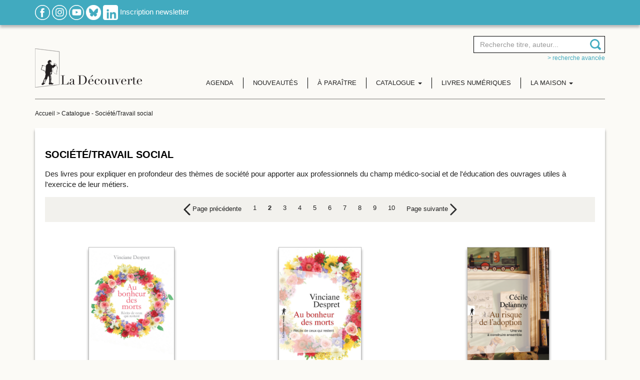

--- FILE ---
content_type: text/html; charset=UTF-8
request_url: https://www.editionsladecouverte.fr/catalogue/societe-travail-social-2
body_size: 8344
content:
<!DOCTYPE html PUBLIC "-//W3C//DTD XHTML 1.0 Transitional//EN" "http://www.w3.org/TR/xhtml1/DTD/xhtml1-transitional.dtd">
<html xmlns="http://www.w3.org/1999/xhtml">
<head>
    <script type="text/javascript">window.gdprAppliesGlobally=true;(function(){function a(e){if(!window.frames[e]){if(document.body&&document.body.firstChild){var t=document.body;var n=document.createElement("iframe");n.style.display="none";n.name=e;n.title=e;t.insertBefore(n,t.firstChild)}
        else{setTimeout(function(){a(e)},5)}}}function e(n,r,o,c,s){function e(e,t,n,a){if(typeof n!=="function"){return}if(!window[r]){window[r]=[]}var i=false;if(s){i=s(e,t,n)}if(!i){window[r].push({command:e,parameter:t,callback:n,version:a})}}e.stub=true;function t(a){if(!window[n]||window[n].stub!==true){return}if(!a.data){return}
            var i=typeof a.data==="string";var e;try{e=i?JSON.parse(a.data):a.data}catch(t){return}if(e[o]){var r=e[o];window[n](r.command,r.parameter,function(e,t){var n={};n[c]={returnValue:e,success:t,callId:r.callId};a.source.postMessage(i?JSON.stringify(n):n,"*")},r.version)}}
            if(typeof window[n]!=="function"){window[n]=e;if(window.addEventListener){window.addEventListener("message",t,false)}else{window.attachEvent("onmessage",t)}}}e("__tcfapi","__tcfapiBuffer","__tcfapiCall","__tcfapiReturn");a("__tcfapiLocator");(function(e){
            var t=document.createElement("script");t.id="spcloader";t.type="text/javascript";t.async=true;t.src="https://sdk.privacy-center.org/"+e+"/loader.js?target="+document.location.hostname;t.charset="utf-8";var n=document.getElementsByTagName("script")[0];n.parentNode.insertBefore(t,n)})("5ca86d3c-ab13-4968-8397-f8df0a36726c")})();</script>

    <meta http-equiv="Content-Type" content="text/html; charset=utf-8" />
    <title>Catalogue - Société/Travail social - Éditions La Découverte - 2</title>
            <meta name="description" content="Des livres pour expliquer en profondeur des thèmes de société pour apporter aux professionnels du champ médico-social et de l'éducation des ouvrages utiles à l'exercice de leur métiers." />
    
    <meta name="viewport" content="width=device-width, initial-scale=1, shrink-to-fit=no">

    <!-- Google Font -->
    <link href="https://fonts.googleapis.com/css2?family=Lato:ital,wght@0,100;0,300;0,400;0,700;0,900;1,100;1,300;1,400;1,700;1,900&display=swap" rel="stylesheet">

    <!-- JQuery UI -->
    <link rel="stylesheet" href="https://ajax.googleapis.com/ajax/libs/jqueryui/1.12.1/themes/smoothness/jquery-ui.css">


    

    <link href="https://www.editionsladecouverte.fr/includes/css/styles.css?ver=1.2" rel="stylesheet" type="text/css" />
    <link href="https://www.editionsladecouverte.fr/includes/css/responsive.css" rel="stylesheet" type="text/css" />
    <link rel="stylesheet" type="text/css" href="https://www.editionsladecouverte.fr/includes/css/jquery.autocomplete.css"/>
    <link href="https://www.editionsladecouverte.fr/includes/css/twitter_bas.css" rel="stylesheet" type="text/css"/>
    <link href="https://fonts.googleapis.com/css?family=Crimson+Text" rel="stylesheet">

</head>
<body>
<div class="site">
    <div class="header0 bg_bleu shadow1 padding_10_0 hidden-xs">
        <div class="container">
            <div class="row">
                <div class="col-sm-12 col-md-12">
                    <a href="https://www.facebook.com/pages/Editions-La-Decouverte/134977596484" title="Facebook" target="_blank"><img src="https://www.editionsladecouverte.fr/img/rs_facebook.png" alt="Facebook"/></a>
                    <!--<a href="https://www.twitter.com/Ed_LaDecouverte" title="Twitter" target="_blank"><img src="https://www.editionsladecouverte.fr/img/rs_twitter.png" alt="Twitter"/></a>-->
                    <a href="https://www.instagram.com/editionsladecouverte/" title="Instagram" target="_blank"><img src="https://www.editionsladecouverte.fr/img/rs_instagram.png" alt="Instagram"/></a>
                    <a href="https://www.youtube.com/channel/UCo7FCADuRHdflVKMXyAamTw" title="Youtube" target="_blank"><img src="https://www.editionsladecouverte.fr/img/rs_youtube.png" alt="Youtube"/></a>
                    <a href="https://bsky.app/profile/edladecouverte.bsky.social" title="BlueSky" target="_blank"><img src="https://www.editionsladecouverte.fr/images/Bsky_logoblanc.png" alt="BlueSky" height="30" width="30"/></a>
                    <a href="https://www.linkedin.com/company/editions-la-decouverte/" title="LinkedIn" target="_blank"><img src="https://www.editionsladecouverte.fr/images/Linkedin_logoblanc.png" alt="LinkedIn" height="30" width="30"/></a>
                    <a href="https://www.editionsladecouverte.fr/newsletter" title="Inscription newsletter" class="blanc">Inscription newsletter</a>
                </div>
            </div>
        </div>

    </div>
    <div class="header padding_20_0">
        <div class="container">
            <div class="row">
                <div class="col-xs-5 col-sm-3 col-lg-3">
                    <a href="https://www.editionsladecouverte.fr/" title="Edition la découverte" class="logo"><img src="/img/logo_editionladecouverte.png" alt="Edition la découverte"/></a>
                </div>
                <div class="col-xs-7 col-sm-9 col-lg-9">

                    <div class="menu">
                        <nav class="navbar navbar-default">
                            <div class="container-fluid search-container">
                                <div class="col-xs-8 col-sm-6 col-sm-offset-6 col-md-4 col-md-offset-8 search-content">
                                    <form class="form_recherche text-right" name="form_rech" action="https://www.editionsladecouverte.fr/recherche" method="get">
                                        <div class="form-group">
                                            <div class="input-append">
                                                <input type="search" class="form-control" id="ac1" name="recherche" placeholder="Recherche titre, auteur..." />
                                            </div>
                                            <input name="AuteurId" id="AuteurId" type="hidden" value="" />
                                            <input name="detail" id="detail" type="hidden" value="1" />
                                        </div>
                                    </form>
                                    <div class="text-right hidden-xs"><a href="https://www.editionsladecouverte.fr/recherche" title="> Recherche avancée" class="bleu size12 text-lowercase">> Recherche avancée</a></div>
                                </div>

                                <!-- Brand and toggle get grouped for better mobile display -->
                                <div class="navbar-header">
                                    <button type="button" class="navbar-toggle collapsed" data-toggle="collapse" data-target="#bs-example-navbar-collapse-1" aria-expanded="false">
                                        <span class="sr-only">Toggle navigation</span>
                                        <span class="icon-bar"></span>
                                        <span class="icon-bar"></span>
                                        <span class="icon-bar"></span>
                                    </button>
                                </div>

                                <!-- Collect the nav links, forms, and other content for toggling -->
                                <div class="collapse navbar-collapse" id="bs-example-navbar-collapse-1">
                                    <ul class="nav navbar-nav">
                                        <li>
                                            <a href="https://www.editionsladecouverte.fr/agenda" title="Agenda">Agenda</a>
                                        </li>
                                        <li>
                                            <a href="https://www.editionsladecouverte.fr/nouveautes/toutes-les-nouveautes" title="Nouveautés">Nouveautés</a>
                                        </li>
                                        <li>
                                            <a href="https://www.editionsladecouverte.fr/a_paraitre" title="A paraître">&Agrave; paraître</a>
                                        </li>
                                        <li class="dropdown">
                                            <a href="#" class="dropdown-toggle" data-toggle="dropdown" role="button" aria-haspopup="true" aria-expanded="false">Catalogue <span class="caret"></span></a>
                                            <ul class="dropdown-menu">
                                                <li><a href="https://www.editionsladecouverte.fr/catalogue/actualite-documents">Actualité / Documents</a></li>
                                                <li><a href="https://www.editionsladecouverte.fr/catalogue/bande-dessinees">Bandes dessinées</a></li>
                                                <li><a href="https://www.editionsladecouverte.fr/catalogue/beaux-livres">Beaux livres</a></li>
                                                <li><a href="https://www.editionsladecouverte.fr/catalogue/communication">Communication</a></li>
                                                <li><a href="https://www.editionsladecouverte.fr/catalogue/economie-entreprise">Économie / Entreprise</a></li>
                                                <li><a href="https://www.editionsladecouverte.fr/catalogue/environnement-urbanisme">Environnement / Urbanisme</a></li>
                                                <li><a href="https://www.editionsladecouverte.fr/catalogue/geographie-geopolitique">Géographie / Géopolitique</a></li>
                                                <li><a href="https://www.editionsladecouverte.fr/catalogue/histoire">Histoire</a></li>
                                                <li><a href="https://www.editionsladecouverte.fr/catalogue/litterature">Littérature</a></li>
                                                <li><a href="https://www.editionsladecouverte.fr/catalogue/revues">Revues</a></li>
                                                <li><a href="https://www.editionsladecouverte.fr/catalogue/sciences">Sciences</a></li>
                                                <li><a href="https://www.editionsladecouverte.fr/catalogue/sciences-humaines">Sciences humaines</a></li>
                                                <li><a href="https://www.editionsladecouverte.fr/catalogue/sciences-politiques-droit">Sciences politiques / Droit</a></li>
                                                <li><a href="https://www.editionsladecouverte.fr/catalogue/societe-travail-social">Société / Travail Social</a></li>
                                                <li><a href="https://www.editionsladecouverte.fr/catalogue/sociologie">Sociologie</a></li>
                                            </ul>
                                        </li>
                                        <li>
                                            <a href="https://www.editionsladecouverte.fr/livres-numeriques" title="Livres numériques">Livres numériques</a>
                                        </li>
                                        <li class="dropdown">
                                            <a href="page.php" class="dropdown-toggle" data-toggle="dropdown" role="button" aria-haspopup="true" aria-expanded="false">La maison <span class="caret"></span></a>
                                            <ul class="dropdown-menu">
                                                <li><a href="https://www.editionsladecouverte.fr/la-maison/presentation">Présentation</a></li>
                                                <li><a href="https://www.editionsladecouverte.fr/la-maison/essais_et_documents">Domaines d'édition</a></li>
                                                <li><a href="https://www.editionsladecouverte.fr/communiques/">Communiqués</a></li>
                                            </ul>
                                        </li>
                                    </ul>
                                </div><!-- /.navbar-collapse -->
                            </div><!-- /.container-fluid -->
                        </nav>
                    </div>
                </div>
            </div>
        </div>
    </div>
    <!--FIN HEADER-->
<div class="container ">
    <div class="padding_20_0 border_top">
        <div class="breadcrumb0 size12 hidden-xs"><a href="https://www.editionsladecouverte.fr/" title="Accueil" class="gris1E">Accueil</a>
            > <a href="societe-travail-social" title="Catalogue - Société/Travail social" class="gris1E">Catalogue - Société/Travail social</a>
        </div>

        <div class="bg_blanc padding_20 shadow margin_20_0">
            <h1 class="noir uppercase text-center-xs">Société/Travail social</h1>

            <p class="hidden-xs">Des livres pour expliquer en profondeur des thèmes de société pour apporter aux professionnels du champ médico-social et de l'éducation des ouvrages utiles à l'exercice de leur métiers.</p>


            <!--PAGINATION-->
            
                <div class="tri_pagination bg_grisF2 padding_10 size13 hidden-xs">
                    <div class="row">
                        <div class="col-md-12">
                            <nav class="text-center" aria-label="Page navigation">
                                <ul class="pagination">
            
                    <li>
                        <a href="societe-travail-social-1" aria-label="Previous">
                            <span aria-hidden="true"><img src="../img/img_7.png" alt="Précédent"> Page précédente</span>
                        </a>
                    </li><li><a href="societe-travail-social-1" class="lien_bleu">1</a></li><li><a href="societe-travail-social-2" class="lien_bleu"><strong>2</strong></a></li><li><a href="societe-travail-social-3" class="lien_bleu">3</a></li><li><a href="societe-travail-social-4" class="lien_bleu">4</a></li><li><a href="societe-travail-social-5" class="lien_bleu">5</a></li><li><a href="societe-travail-social-6" class="lien_bleu">6</a></li><li><a href="societe-travail-social-7" class="lien_bleu">7</a></li><li><a href="societe-travail-social-8" class="lien_bleu">8</a></li><li><a href="societe-travail-social-9" class="lien_bleu">9</a></li><li><a href="societe-travail-social-10" class="lien_bleu">10</a></li>
                    <li>
                        <a href="societe-travail-social-3" aria-label="Next">
                            <span aria-hidden="true">Page suivante <img src="../img/img_8.png" alt="Suivant"></span>
                        </a>
                    </li>
                            </ul>
                            </nav>
                        </div>
                    </div>
                </div>            <!--PAGINATION-->


            <!--LISTE-->
            <div class="liste_pdt">
                <div class="row">
                    
                                    <div class="col-sm-6 col-md-4 text-center">
                                        <div class="margin_50_0 height_370">
                                            <a href="https://www.editionsladecouverte.fr/au_bonheur_des_morts-9782359251258" title="Au bonheur des morts - Vinciane Despret" class="gris2">
                                                <img src="https://www.interforum.fr/images/DEC/P3/9782359251258.jpg" alt="Au bonheur des morts - Vinciane Despret" title="Au bonheur des morts - Vinciane Despret" class="shadow img_ouvrage" />
                                                <p>
                                                    <strong class="size14">Au bonheur des morts</strong></br>
                                                    <span class="size12 gris72">
                                                    <strong>Vinciane Despret</strong><br />
                                                    octobre 2015
                                                    </span>
                                                </p>
                                            </a>
                                        </div>
                                    </div>
                                    
                                    <div class="col-sm-6 col-md-4 text-center">
                                        <div class="margin_50_0 height_370">
                                            <a href="https://www.editionsladecouverte.fr/au_bonheur_des_morts-9782707194084" title="Au bonheur des morts - Vinciane Despret" class="gris2">
                                                <img src="https://www.interforum.fr/images/DEC/P3/9782707194084.jpg" alt="Au bonheur des morts - Vinciane Despret" title="Au bonheur des morts - Vinciane Despret" class="shadow img_ouvrage" />
                                                <p>
                                                    <strong class="size14">Au bonheur des morts</strong></br>
                                                    <span class="size12 gris72">
                                                    <strong>Vinciane Despret</strong><br />
                                                    août 2017
                                                    </span>
                                                </p>
                                            </a>
                                        </div>
                                    </div>
                                    
                                    <div class="col-sm-6 col-md-4 text-center">
                                        <div class="margin_50_0 height_370">
                                            <a href="https://www.editionsladecouverte.fr/au_risque_de_l_adoption-9782707154309" title="Au risque de l'adoption - Cécile Delannoy" class="gris2">
                                                <img src="https://www.interforum.fr/images/DEC/P3/9782707154309.jpg" alt="Au risque de l'adoption - Cécile Delannoy" title="Au risque de l'adoption - Cécile Delannoy" class="shadow img_ouvrage" />
                                                <p>
                                                    <strong class="size14">Au risque de l'adoption</strong></br>
                                                    <span class="size12 gris72">
                                                    <strong>Cécile Delannoy</strong><br />
                                                    mars 2008
                                                    </span>
                                                </p>
                                            </a>
                                        </div>
                                    </div>
                                    
                                    <div class="col-sm-6 col-md-4 text-center">
                                        <div class="margin_50_0 height_370">
                                            <a href="https://www.editionsladecouverte.fr/australie-9782707153463" title="Australie - Maïa Ponsonnet, Pierre Grundmann" class="gris2">
                                                <img src="https://www.interforum.fr/images/DEC/P3/9782707153463.jpg" alt="Australie - Maïa Ponsonnet, Pierre Grundmann" title="Australie - Maïa Ponsonnet, Pierre Grundmann" class="shadow img_ouvrage" />
                                                <p>
                                                    <strong class="size14">Australie</strong></br>
                                                    <span class="size12 gris72">
                                                    <strong>Maïa Ponsonnet, Pierre Grundmann</strong><br />
                                                    avril 2008
                                                    </span>
                                                </p>
                                            </a>
                                        </div>
                                    </div>
                                    
                                    <div class="col-sm-6 col-md-4 text-center">
                                        <div class="margin_50_0 height_370">
                                            <a href="https://www.editionsladecouverte.fr/bouffees_de_chaleur-9782355222108" title="Bouffées de chaleur - Miriam Stein" class="gris2">
                                                <img src="https://www.interforum.fr/images/DEC/P3/9782355222108.jpg" alt="Bouffées de chaleur - Miriam Stein" title="Bouffées de chaleur - Miriam Stein" class="shadow img_ouvrage" />
                                                <p>
                                                    <strong class="size14">Bouffées de chaleur</strong></br>
                                                    <span class="size12 gris72">
                                                    <strong>Miriam Stein</strong><br />
                                                    octobre 2023
                                                    </span>
                                                </p>
                                            </a>
                                        </div>
                                    </div>
                                    
                                    <div class="col-sm-6 col-md-4 text-center">
                                        <div class="margin_50_0 height_370">
                                            <a href="https://www.editionsladecouverte.fr/boulet_rouge_pour_tableau_noir-9782841464227" title="Boulet rouge pour tableau noir - Jean Desoli" class="gris2">
                                                <img src="https://www.interforum.fr/images/DEC/P3/9782841464227.jpg" alt="Boulet rouge pour tableau noir - Jean Desoli" title="Boulet rouge pour tableau noir - Jean Desoli" class="shadow img_ouvrage" />
                                                <p>
                                                    <strong class="size14">Boulet rouge pour tableau noir</strong></br>
                                                    <span class="size12 gris72">
                                                    <strong>Jean Desoli</strong><br />
                                                    septembre 1997
                                                    </span>
                                                </p>
                                            </a>
                                        </div>
                                    </div>
                                    
                                    <div class="col-sm-6 col-md-4 text-center">
                                        <div class="margin_50_0 height_370">
                                            <a href="https://www.editionsladecouverte.fr/c_est_la_faute_aux_parents-9782841467433" title="C'est la faute aux parents - Daniel Gayet" class="gris2">
                                                <img src="https://www.interforum.fr/images/DEC/P3/9782841467433.jpg" alt="C'est la faute aux parents - Daniel Gayet" title="C'est la faute aux parents - Daniel Gayet" class="shadow img_ouvrage" />
                                                <p>
                                                    <strong class="size14">C'est la faute aux parents</strong></br>
                                                    <span class="size12 gris72">
                                                    <strong>Daniel Gayet</strong><br />
                                                    novembre 1999
                                                    </span>
                                                </p>
                                            </a>
                                        </div>
                                    </div>
                                    
                                    <div class="col-sm-6 col-md-4 text-center">
                                        <div class="margin_50_0 height_370">
                                            <a href="https://www.editionsladecouverte.fr/capital_sante-9782707182135" title="Capital santé - Philippe Batifoulier" class="gris2">
                                                <img src="https://www.interforum.fr/images/DEC/P3/9782707182135.jpg" alt="Capital santé - Philippe Batifoulier" title="Capital santé - Philippe Batifoulier" class="shadow img_ouvrage" />
                                                <p>
                                                    <strong class="size14">Capital santé</strong></br>
                                                    <span class="size12 gris72">
                                                    <strong>Philippe Batifoulier</strong><br />
                                                    octobre 2014
                                                    </span>
                                                </p>
                                            </a>
                                        </div>
                                    </div>
                                    
                                    <div class="col-sm-6 col-md-4 text-center">
                                        <div class="margin_50_0 height_370">
                                            <a href="https://www.editionsladecouverte.fr/carte_de_fidelite-9782359250190" title="Carte de fidélité - Sylvain Rossignol" class="gris2">
                                                <img src="https://www.interforum.fr/images/DEC/P3/9782359250190.jpg" alt="Carte de fidélité - Sylvain Rossignol" title="Carte de fidélité - Sylvain Rossignol" class="shadow img_ouvrage" />
                                                <p>
                                                    <strong class="size14">Carte de fidélité</strong></br>
                                                    <span class="size12 gris72">
                                                    <strong>Sylvain Rossignol</strong><br />
                                                    mars 2010
                                                    </span>
                                                </p>
                                            </a>
                                        </div>
                                    </div>
                                    
                                    <div class="col-sm-6 col-md-4 text-center">
                                        <div class="margin_50_0 height_370">
                                            <a href="https://www.editionsladecouverte.fr/ceci_est_mon_sang-9782348042898" title="Ceci est mon sang " class="gris2">
                                                <img src="https://www.interforum.fr/images/DEC/P3/9782348042898.jpg" alt="Ceci est mon sang " title="Ceci est mon sang " class="shadow img_ouvrage" />
                                                <p>
                                                    <strong class="size14">Ceci est mon sang</strong></br>
                                                    <span class="size12 gris72">
                                                    <strong></strong><br />
                                                    mars 2019
                                                    </span>
                                                </p>
                                            </a>
                                        </div>
                                    </div>
                                    
                                    <div class="col-sm-6 col-md-4 text-center">
                                        <div class="margin_50_0 height_370">
                                            <a href="https://www.editionsladecouverte.fr/ceci_est_mon_sang-9782707192929" title="Ceci est mon sang - Élise Thiébaut" class="gris2">
                                                <img src="https://www.interforum.fr/images/DEC/P3/9782707192929.jpg" alt="Ceci est mon sang - Élise Thiébaut" title="Ceci est mon sang - Élise Thiébaut" class="shadow img_ouvrage" />
                                                <p>
                                                    <strong class="size14">Ceci est mon sang</strong></br>
                                                    <span class="size12 gris72">
                                                    <strong>Élise Thiébaut</strong><br />
                                                    janvier 2017
                                                    </span>
                                                </p>
                                            </a>
                                        </div>
                                    </div>
                                    
                                    <div class="col-sm-6 col-md-4 text-center">
                                        <div class="margin_50_0 height_370">
                                            <a href="https://www.editionsladecouverte.fr/cette_france_la-9782707160157" title="cette France-là -  Collectif Cette France-là" class="gris2">
                                                <img src="https://www.interforum.fr/images/DEC/P3/9782707160157.jpg" alt="cette France-là -  Collectif Cette France-là" title="cette France-là -  Collectif Cette France-là" class="shadow img_ouvrage" />
                                                <p>
                                                    <strong class="size14">cette France-là</strong></br>
                                                    <span class="size12 gris72">
                                                    <strong> Collectif Cette France-là</strong><br />
                                                    avril 2010
                                                    </span>
                                                </p>
                                            </a>
                                        </div>
                                    </div>
                                                    </div>
            </div>
            <!--LISTE-->

            <!--PAGINATION-->
            
                <div class="tri_pagination bg_grisF2 padding_10 size13 hidden-xs">
                    <div class="row">
                        <div class="col-md-12">
                            <nav class="text-center" aria-label="Page navigation">
                                <ul class="pagination">
            
                    <li>
                        <a href="societe-travail-social-1" aria-label="Previous">
                            <span aria-hidden="true"><img src="../img/img_7.png" alt="Précédent"> Page précédente</span>
                        </a>
                    </li><li><a href="societe-travail-social-1" class="lien_bleu">1</a></li><li><a href="societe-travail-social-2" class="lien_bleu"><strong>2</strong></a></li><li><a href="societe-travail-social-3" class="lien_bleu">3</a></li><li><a href="societe-travail-social-4" class="lien_bleu">4</a></li><li><a href="societe-travail-social-5" class="lien_bleu">5</a></li><li><a href="societe-travail-social-6" class="lien_bleu">6</a></li><li><a href="societe-travail-social-7" class="lien_bleu">7</a></li><li><a href="societe-travail-social-8" class="lien_bleu">8</a></li><li><a href="societe-travail-social-9" class="lien_bleu">9</a></li><li><a href="societe-travail-social-10" class="lien_bleu">10</a></li>
                    <li>
                        <a href="societe-travail-social-3" aria-label="Next">
                            <span aria-hidden="true">Page suivante <img src="../img/img_8.png" alt="Suivant"></span>
                        </a>
                    </li>
                            </ul>
                            </nav>
                        </div>
                    </div>
                </div>            <!--PAGINATION-->



        </div>
    </div>
</div>    <!--FIN FOOTER-->
    <div class="bg_grisF2 padding_20_0 hidden-xs">
        <div class="container text-center">
            <div class="row">
                <div class="col-sm-2 col-md-2 col-sm-offset-1 col-md-offset-1">
                    <a href="http://www.editions-zones.fr/" title="Zones" target="_blank"><img src="https://www.editionsladecouverte.fr//img/part_1.png" alt="Zones"/></a>
                </div>
                <div class="col-sm-2 col-md-2">
                    <a href="https://editionsladecouverte.fr/Revueducrieur" title="Revue du crieur" target="_blank"><img src="https://www.editionsladecouverte.fr//img/part_2.png" alt="Revue du crieur"/></a>
                </div>
                <div class="col-sm-2 col-md-2">
                    <a href="https://www.collectionreperes.com/" title="Collection repères" target="_blank"><img src="https://www.editionsladecouverte.fr//img/part_3.png" alt="Collection repères"/></a>
                </div>
                <div class="col-sm-2 col-md-2">
                    <a href="http://www.editionscarre.com/" title="Carré" target="_blank"><img src="https://www.editionsladecouverte.fr//img/part_4.png" alt="Carré"/></a>
                </div>
                <div class="col-sm-2 col-md-2">
                    <a href="https://www.editionsladecouverte.fr/article/les_empecheurs_de_penser_en_rond_ont_rejoint_la_decouverte_en_octobre_2008" title="Les empêcheurs de penser en rond"><img src="https://www.editionsladecouverte.fr//img/part_5.png" alt="Les empêcheurs de penser en rond"/></a>
                </div>
            </div>
        </div>
    </div>

    <div class="footer bg_gris5C blanc padding_50_0">
        <div class="container">
            <div class="row">
                <div class="col-sm-4">
                    <div class="bleu titre_footer uppercase">éditions la découverte</div>
                    <a href="https://www.editionsladecouverte.fr/la-maison/presentation" title="La maison" class="blanc display_block">La maison</a>
                    <a href="https://www.editionsladecouverte.fr/contact" title="Nous contacter" class="blanc display_block">Nous contacter</a>
                    <a href="https://www.editionsladecouverte.fr/deposer_un_manuscrit" title="Déposer un manuscrit" class="blanc display_block">Déposer un manuscrit</a>
                    <a href="https://www.editionsladecouverte.fr/plan-du-site" title="Plan du site" class="blanc display_block">Plan du site</a>
                    <a href="https://www.editionsladecouverte.fr/mentions_legales" title="Mentions légales" class="blanc display_block">Mentions légales</a>
                    <a href="https://www.editionsladecouverte.fr/politique_de_confidentialite" title="Politique de confidentialité" class="blanc display_block">Politique de confidentialité</a>
                    <a href="javascript:Didomi.preferences.show()" title="Préférences des cookies " class="blanc display_block">Préférences des cookies </a>
                </div>
                <div class="col-sm-4">
                    <div class="bleu titre_footer uppercase">Inscription newsletter</div>
                    <a href="https://www.editionsladecouverte.fr/newsletter" title="Inscription newsletter" class="blanc display_block">Inscription newsletter</a>
                    <br />

                    <div class="bleu titre_footer uppercase">Nous suivre</div>
                    <a href="https://www.facebook.com/pages/Editions-La-Decouverte/134977596484" title="Facebook" target="_blank" class="blanc margin_0-3"><img src="https://www.editionsladecouverte.fr//img/rs_facebook.png" alt="Facebook"/></a>
                    <!--<a href="https://www.twitter.com/Ed_LaDecouverte" title="Twitter" target="_blank" class="blanc margin_0-3"><img src="https://www.editionsladecouverte.fr//img/rs_twitter.png" alt="Twitter"/></a>
                    <a href="https://www.instagram.com/editionsladecouverte/" title="Instagram" target="_blank" class="blanc margin_0-3"><img src="https://www.editionsladecouverte.fr//img/rs_instagram.png" alt="Instagram"/></a>
                    <a href="https://www.youtube.com/channel/UCo7FCADuRHdflVKMXyAamTw" title="Youtube" target="_blank" class="blanc margin_0-3"><img src="https://www.editionsladecouverte.fr//img/rs_youtube.png" alt="Youtube"/></a>-->
                    <!--<a href="https://www.twitter.com/Ed_LaDecouverte" title="Twitter" target="_blank"><img src="https://www.editionsladecouverte.fr/img/rs_twitter.png" alt="Twitter"/></a>-->
                    <a href="https://www.instagram.com/editionsladecouverte/" title="Instagram" target="_blank"><img src="https://www.editionsladecouverte.fr/img/rs_instagram.png" alt="Instagram"/></a>
                    <a href="https://www.youtube.com/channel/UCo7FCADuRHdflVKMXyAamTw" title="Youtube" target="_blank"><img src="https://www.editionsladecouverte.fr/img/rs_youtube.png" alt="Youtube"/></a>
                    <a href="https://bsky.app/profile/edladecouverte.bsky.social" title="BlueSky" target="_blank"><img src="https://www.editionsladecouverte.fr/images/Bsky_logoblanc.png" alt="BlueSky" height="30" width="30"/></a>
                    <a href="https://www.linkedin.com/company/editions-la-decouverte/" title="LinkedIn" target="_blank"><img src="https://www.editionsladecouverte.fr/images/Linkedin_logoblanc.png" alt="LinkedIn" height="30" width="30"/></a>
					
                </div>
                <div class="col-sm-4">
                    <div class="bleu titre_footer uppercase">Nos marques</div>

                    <a href="http://www.editions-zones.fr/" title="Zones" target="_blank" class="blanc display_block">Zones</a>
                    <a href="http://www.revueducrieur.fr/" title="Revue du crieur" target="_blank" class="blanc display_block">Revue du crieur</a>
                    <a href="http://www.collectionreperes.com/" title="Collection repères" target="_blank" class="blanc display_block">Collection Repères</a>
                    <a href="http://www.editionscarre.com/" title="Dominique Carré" target="_blank" class="blanc display_block">Dominique Carré</a>
                    <a href="https://www.editionsladecouverte.fr/communiques/les_empecheurs_de_penser_en_rond_ont_rejoint_la_decouverte_en_octobre_2008" title="Les empêcheurs de penser en rond" class="blanc display_block">Les Empêcheurs</a>
                </div>
            </div>
            <p class="text-right text-left-xs" style="margin-top: 40px;">&copy; &Eacute;ditions La Découverte</p>
        </div>
    </div>

</div>



<!-- BOOTSTRAP -->
<!-- jQuery first, then Popper.js, then Bootstrap JS -->
<script src="https://ajax.googleapis.com/ajax/libs/jquery/3.4.1/jquery.min.js"></script>
<script src="https://cdn.jsdelivr.net/npm/popper.js@1.16.0/dist/umd/popper.min.js" integrity="sha384-Q6E9RHvbIyZFJoft+2mJbHaEWldlvI9IOYy5n3zV9zzTtmI3UksdQRVvoxMfooAo" crossorigin="anonymous"></script>
<script type="text/javascript" src="https://www.editionsladecouverte.fr//includes/scripts/bootstrap/js/bootstrap.min.js"></script>

<!-- JQuery UI -->
<script src="https://ajax.googleapis.com/ajax/libs/jqueryui/1.12.1/jquery-ui.min.js"></script>

<!-- JSSOR -->
<script src="https://www.editionsladecouverte.fr/includes/scripts/jssor/js/jssor.slider-21.1.6.mini.js" type="text/javascript"></script>
<script type="text/javascript" src="https://www.editionsladecouverte.fr/includes/scripts/jquery.autocomplete.js"></script>

<!--<script type="text/javascript" src="--><!--includes/scripts/jquery.csbuttons.min.js"></script>-->

<!-- JQuery Validation Engine -->
<script type="text/javascript" src="https://www.editionsladecouverte.fr/includes/scripts/jQuery-Validation-Engine-master/js/languages/jquery.validationEngine-fr.js" charset="utf-8"></script>
<script type="text/javascript" src="https://www.editionsladecouverte.fr/includes/scripts/jQuery-Validation-Engine-master/js/jquery.validationEngine.js" charset="utf-8"></script>

<script type="text/javascript" src="https://www.editionsladecouverte.fr/includes/scripts/functions.js" charset="utf-8"></script>







<script type="text/javascript">
    function masquecookie()
    {
        $('#cookies').modal('hide');
        document.getElementById('bandeau_cookies').style.display = 'none';
    }
    function scookie(name,value,days){
        var expire=new Date();
        expire.setDate(expire.getDate()+days);
        document.cookie=name+'='+escape(value)+'; expires='+expire.toGMTString()+'; path=/';
        //alert(name+'/'+value+'/'+days);
        //alert(getCookie(name));
        return true;
    }
    function getCookie(nomCookie) {
        deb = document.cookie.indexOf(nomCookie+ "=")
        if (deb >= 0) {
            deb += nomCookie.length + 1
            fin = document.cookie.indexOf(";",deb)
            if (fin < 0) fin = document.cookie.length
            return unescape(document.cookie.substring(deb,fin))
        }else return ""
    }
    $.extend($.easing, {
        easeOutCubic: function (x, t, b, c, d) {
            return c * ((t = t / d - 1) * t * t + 1) + b;
        }
    });

    $(document).ready(function ($) {
        var isopen = false,
            bitHeight = $('#bitsubscribe').height();
        bitHeight = 582;
        setTimeout(function () {
            $('#bit').animate({
                                bottom: '-' + bitHeight - 30 + 'px'
                                // bottom: '0px'
                            }, 200);
        }, 300);
        var clicked = 0;
        $('#bit a.bsub').click(function () {
            if (!isopen) {
                isopen = true;
                $('#bit a.bsub').addClass('open');
                $('#bit #bitsubscribe').addClass('open');
                $('#fleche_twitter').removeClass('glyphicon-chevron-up');
                $('#fleche_twitter').addClass('glyphicon-chevron-down');
                $('#bit').stop();
                $('#bit').animate({
                    bottom: '0px'
                }, {
                    duration: 400,
                    easing: "easeOutCubic"
                });
            } else {
                isopen = false;
                $('#bit').stop();
                $('#bit').animate({
                    bottom: '-' + bitHeight - 30 + 'px'
                }, 200, function () {
                    $('#bit a.bsub').removeClass('open');
                    $('#bit #bitsubscribe').removeClass('open');
                    $('#fleche_twitter').removeClass('glyphicon-chevron-down');
                    $('#fleche_twitter').addClass('glyphicon-chevron-up');
                });
            }
            clicked = 1;
            scookie('TwitterBloc','hide',1);
        });

    });

    $(document).ready(function () {
        $(function() {
            $("#ac1").autocomplete({
                url: 'https://www.editionsladecouverte.fr//search2.php',
                minChars: 3,
                sortResults: false,
                filterResults: false,
                useCache: false
            });
        });

        if($("#formID").length) $("#formID").validationEngine({promptPosition : "topLeft", scroll: false});
        if($("#formID0").length) $("#formID0").validationEngine({promptPosition : "topLeft", scroll: false});
        if($("#formID1").length) $("#formID1").validationEngine({promptPosition : "topLeft", scroll: false});
        if($("#formID2").length) $("#formID2").validationEngine({promptPosition : "topLeft", scroll: false});
        if($("#formID3").length) $("#formID3").validationEngine({promptPosition : "topLeft", scroll: false});

        $('form').on('change', '.file', function () {
            if (this.files[0].size > (2 * 1024 * 1024)) {
                alert("Le fichier est trop gros! Il doit être inférieur à 2Mo");
                this.value = "";
            }
            ;
        });



        $("#liste_collection").on("change", function(){
            var url = $(this).val();
            if(url != ""){document.location.href = url;}
        });
        $(".btn_afficher_masquer").on( "click", function() {
            var id = $(this).attr('id');
            id = id.replace('btn_', '');
            if($("#"+id).css('display')=='none') {
                $("#"+id).show('slow');
                $(this).children('img').attr('src', 'https://www.editionsladecouverte.fr//img/img_13.png');
            } else {
                $("#"+id).hide('slow');
                $(this).children('img').attr('src', 'https://www.editionsladecouverte.fr//img/img_12.png');
            }
        });
        $(".btn_afficher_masquer2").on( "click", function() {
            var id = $(this).attr('id');
            id = id.replace('btn_', '');
            if($("#"+id).css('display')=='none') {
                $("#"+id).show('slow');
                $(this).children('img').attr('src', 'https://www.editionsladecouverte.fr//img/img_13B.png');
            } else {
                $("#"+id).hide('slow');
                $(this).children('img').attr('src', 'https://www.editionsladecouverte.fr//img/img_12B.png');
            }
        });

        if($('#jssor_1').length) {
            var jssor_1_options = {
                $AutoPlay: true,
                $SlideDuration: 800,
                $Idle: 5000,
                $SlideEasing: $Jease$.$OutQuint,
                $ArrowNavigatorOptions: {
                    $Class: $JssorArrowNavigator$
                },
                $BulletNavigatorOptions: {
                    $Class: $JssorBulletNavigator$
                }
            };

            var jssor_1_slider = new $JssorSlider$("jssor_1", jssor_1_options);

            /*responsive code begin*/
            /*you can remove responsive code if you don't want the slider scales while window resizing*/
            function ScaleSlider() {
                var refSize = jssor_1_slider.$Elmt.parentNode.clientWidth;
                if (refSize) {
                    refSize = Math.min(refSize, 1920);
                    jssor_1_slider.$ScaleWidth(refSize);
                }
                else {
                    window.setTimeout(ScaleSlider, 30);
                }
            }

            ScaleSlider();
            $(window).bind("load", ScaleSlider);
            $(window).bind("resize", ScaleSlider);
            $(window).bind("orientationchange", ScaleSlider);
            /*responsive code end*/
        }

        

        
        // $("form").attr("autocomplete", "nope");
        // $("input").attr("autocomplete", "nope");

        

        $('body').on('keypress', 'input[type=text]', function(event){
            var classname = $(this).attr('class');
            if(classname.search("custom[number]")) {
                var str = $(this).val();
                str = str.replace(',', '.');
                $(this).val(str);
            }
        });

        $('body').on('change', 'input[type=file]', function (e){$(this).next('.custom-file-label').text(e.target.files[0].name);});

    });
</script>



<!-- Modal MESSAGE INFO -->
<div class="modal fade text-left size15" id="msg_info" tabindex="-1" role="dialog" aria-hidden="true">
    <div class="modal-dialog modal-dialog-centered" role="document">
        <div class="modal-content">
            <div class="modal-body">
                <button type="button" class="close" data-dismiss="modal" aria-label="Close"><span aria-hidden="true">&times;</span></button>
                <div class="msg_info font-weight-bold"></div>
            </div>
        </div>
    </div>
</div>
<!-- Modal MESSAGE INFO -->

        <!-- Twitter BAS -->
    <!--<div id="bit" class="hidden-xs">
        <a class="bsub" href="javascript:void(0)"><span id='bsub-text'>La D&eacute;couverte Live</span><span id="fleche_twitter" class="fleche_twitter glyphicon glyphicon-chevron-up"></span></a>

        <div id="bitsubscribe">
            <a class="twitter-timeline" href="https://twitter.com/Ed_LaDecouverte" data-widget-id="534398799012065280">Tweets de @Ed_LaDecouverte</a>
            <script type="didomi/javascript" data-vendor="didomi:twitter">!function(d,s,id){var js,fjs=d.getElementsByTagName(s)[0],p=/^http:/.test(d.location)?'http':'https';if(!d.getElementById(id)){js=d.createElement(s);js.id=id;js.src=p+"://platform.twitter.com/widgets.js";fjs.parentNode.insertBefore(js,fjs);}}(document,"script","twitter-wjs");</script>
        </div>

    </div>-->
    <!-- /Twitter BAS -->


</body>
</html>